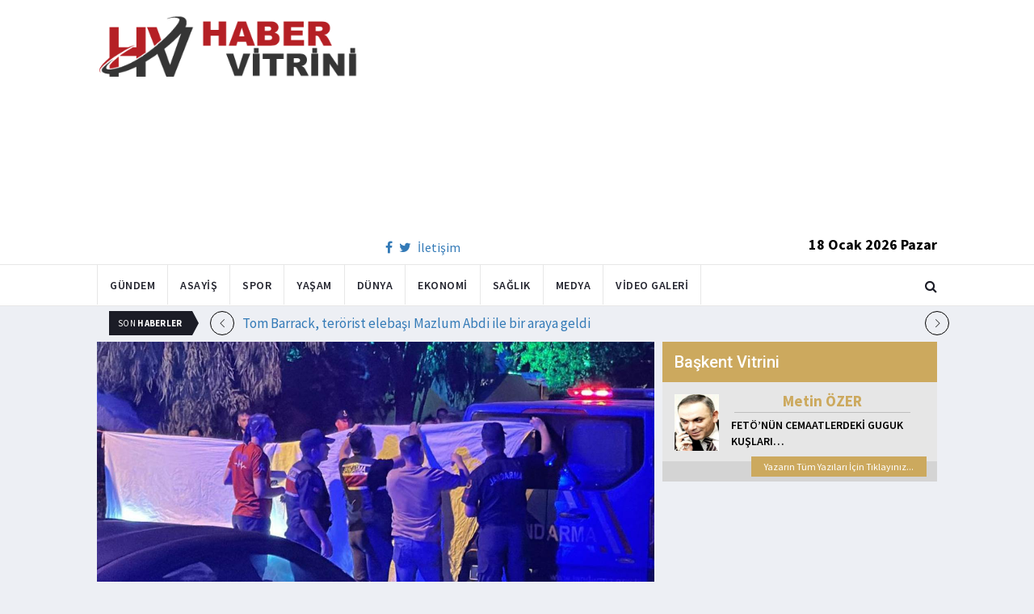

--- FILE ---
content_type: text/html; charset=utf-8
request_url: https://www.habervitrini.com/bodrumda-silahli-catismabir-olu-2-yarali/1101786
body_size: 11132
content:
<!DOCTYPE html>
<html lang="tr">
<head>
    <meta charset="utf-8">
    <meta http-equiv="X-UA-Compatible" content="IE=edge">
    <meta name="viewport" content="width=device-width, initial-scale=1">
    <!-- The above 3 meta tags *must* come first in the head; any other head content must come *after* these tags -->
    <title>Habervitrini.com | Bodrum da silahlı çatışma..Bir ölü 2 yaralı</title>
    <meta property="fb:pages" content="177567505669003" />
    <meta name="description" content="Göltürkbükü Mahallesi nde bulunan bir otele kimliği belirsiz kişilerce silahla ateş açıldı." />
    <meta name="google-site-verification" content="cQ7sGhZ-qF8FYxLz0zm9JekSwcgQyka6ASWwiddA9m8" />
    <!-- Favicon and touch icons -->
    <link rel="shortcut icon" href="/assets/images/ico/favicon.png" type="image/x-icon">
    <link rel="apple-touch-icon" type="image/x-icon" href="/assets/images/ico/apple-touch-icon-57-precomposed.png">
    <link rel="apple-touch-icon" type="image/x-icon" sizes="72x72" href="/assets/images/ico/apple-touch-icon-72-precomposed.png">
    <link rel="apple-touch-icon" type="image/x-icon" sizes="114x114" href="assets/images/ico/apple-touch-icon-114-precomposed.png">
    <link rel="apple-touch-icon" type="image/x-icon" sizes="144x144" href="/assets/images/ico/apple-touch-icon-144-precomposed.png">

    <link href="https://fonts.googleapis.com/css?family=Roboto:100,100i,300,300i,400,400i,500,500i,700,700i,900,900i" rel="stylesheet" type="text/css" />
    <link href="https://fonts.googleapis.com/css?family=Source+Sans+Pro:200,200i,300,300i,400,400i,600,600i,700,700i,900,900i" rel="stylesheet" type="text/css" />
    <link href="https://fonts.googleapis.com/css?family=Cormorant+Garamond:300,300i,400,400i,500,500i,600,600i,700,700i" rel="stylesheet" type="text/css" />

    <!-- jquery ui css -->
    <link href="/assets/css/jquery-ui.min.css" rel="stylesheet" type="text/css" />
    <!-- Bootstrap -->
    <link href="/assets/css/bootstrap.min.css" rel="stylesheet" type="text/css" />
    <!--Animate css-->
    <link href="/assets/css/animate.min.css" rel="stylesheet" type="text/css" />
    <!-- Navigation css-->
    <link href="/assets/bootsnav/css/bootsnav.css" rel="stylesheet" type="text/css" />
    <!-- youtube css -->
    <link href="/assets/css/RYPP.css" rel="stylesheet" type="text/css" />
    <!-- font awesome -->
    <link href="/assets/font-awesome/css/font-awesome.min.css" rel="stylesheet" type="text/css" />
    <!-- themify-icons -->
    <link href="/assets/themify-icons/themify-icons.css" rel="stylesheet" type="text/css" />
    <!-- weather-icons -->
    <link href="/assets/weather-icons/css/weather-icons.min.css" rel="stylesheet" type="text/css" />
    <!-- flat icon -->
    <link href="/assets/css/flaticon.css" rel="stylesheet" type="text/css" />
    <!-- Important Owl stylesheet -->
    <link href="/assets/owl-carousel/owl.carousel.css" rel="stylesheet" type="text/css" />
    <!-- Default Theme -->
    <link href="/assets/owl-carousel/owl.theme.css" rel="stylesheet" type="text/css" />
    <!-- owl transitions -->
    <link href="/assets/owl-carousel/owl.transitions.css" rel="stylesheet" type="text/css" />
    <!-- style css -->
    <link href="/assets/css/style.css" rel="stylesheet" type="text/css" />
    
    
    <style>
        .img-100 {
            width: 100% !important;
        }
    </style>



    <script type='text/javascript' src='//platform-api.sharethis.com/js/sharethis.js#property=5c726029b073260011b18598&product=inline-share-buttons' async='async'></script>
    <script async src="//pagead2.googlesyndication.com/pagead/js/adsbygoogle.js"></script>

    <script>
        (function (i, s, o, g, r, a, m) {
            i['GoogleAnalyticsObject'] = r;
            i[r] = i[r] || function () {
                (i[r].q = i[r].q || []).push(arguments);
            }, i[r].l = 1 * new Date();
            a = s.createElement(o),
                m = s.getElementsByTagName(o)[0];
            a.async = 1;
            a.src = g;
            m.parentNode.insertBefore(a, m);
        })(window, document, 'script', 'https://www.google-analytics.com/analytics.js', 'ga');

        ga('create', 'UA-4769778-1', 'auto');
        ga('send', 'pageview');
    </script>

    
    
    <meta property="og:site_name" content="http://www.habervitrini.com">
    <meta property="og:url" content="http://www.habervitrini.com/bodrumda-silahli-catismabir-olu-2-yarali/1101786" />
    <meta property="og:title" content="Bodrum'da silahlı çatışma..Bir ölü 2 yaralı" />
    <meta property="og:description" content="Göltürkbükü Mahallesi'nde bulunan bir otele kimliği belirsiz kişilerce silahla ateş açıldı." />
    <meta property="og:image" content="https://img.habervitrini.com/Haber/_AnaManset/d4724fad-1ecd-49d0-9294-0c2d490b37ef.jpg" />

    <meta name="twitter:site" content="http://www.habervitrini.com">
    <meta name="twitter:card" content="summary">
    <meta name="twitter:creator" content="Habervitrini">
    <meta name="twitter:title" content="Bodrum'da silahlı çatışma..Bir ölü 2 yaralı">
    <meta name="twitter:description" content="Göltürkbükü Mahallesi'nde bulunan bir otele kimliği belirsiz kişilerce silahla ateş açıldı.">
    <meta name="twitter:image:src" content="https://img.habervitrini.com/Haber/_AnaManset/d4724fad-1ecd-49d0-9294-0c2d490b37ef.jpg">



</head>
<body>

<!-- PAGE LOADER -->
<!-- *** START PAGE HEADER SECTION *** -->


<header>
    <!-- START MIDDLE SECTION -->
    <div class="header-mid hidden-xs">
        <div class="container">
            <div class="row">
                <div class="col-sm-4">
                    <div class="logo">
                        <a href="/">
                            <img src="/assets/images/logo-tam.png" class="img-responsive" alt="Habervitrini"
                                 style="height: 82px; width: 100%;" />
                        </a>
                    </div>
                </div>
                <div class="col-sm-8">
                            <script async src="https://pagead2.googlesyndication.com/pagead/js/adsbygoogle.js"></script>
                            <!-- UstHeader -->
                            <ins class="adsbygoogle"
                                 style="display:block"
                                 data-ad-client="ca-pub-4801776783380147"
                                 data-ad-slot="6987205594"
                                 data-ad-format="auto"
                                 data-full-width-responsive="true"></ins>
                            <script>
                                (adsbygoogle = window.adsbygoogle || []).push({});
                            </script>
                    <div class="header-social-contact">
                        <a href="https://tr-tr.facebook.com/habervitrini/"><i class="fa fa-facebook"></i></a>
                        <a href="https://twitter.com/habervitrini"><i class="fa fa-twitter"></i></a>
                        <a href="#">İletişim</a>
                    </div>
                    <span class="header-date">
                        18 Ocak 2026 Pazar
                    </span>
                </div>
            </div>
        </div>
    </div>
    <!-- END OF /. MIDDLE SECTION -->
    <!-- START NAVIGATION -->
    <nav class="navbar navbar-default navbar-sticky navbar-mobile bootsnav">
        <!-- Start Top Search -->
        <div class="top-search">
            <div class="container">
                <div class="input-group">
                    <span class="input-group-addon"><i class="fa fa-search"></i></span>
                    <input type="text" class="form-control" placeholder="Arama...">
                    <span class="input-group-addon close-search"><i class="fa fa-times"></i></span>
                </div>
            </div>
        </div>
        <!-- End Top Search -->
        <div class="container">
            <!-- Start Atribute Navigation -->
            <div class="attr-nav">
                <ul>
                    <li class="search"><a href="#"><i class="fa fa-search"></i></a></li>
                </ul>
            </div>
            <!-- End Atribute Navigation -->
            <!-- Start Header Navigation -->
            <div class="navbar-header">
                <button type="button" class="navbar-toggle" data-toggle="collapse" data-target="#navbar-menu">
                    <i class="fa fa-bars"></i>
                </button>
                <a class="navbar-brand hidden-sm hidden-md hidden-lg" href="/"><img src="/assets/images/logo-tam.png" class="logo" alt=""></a>
            </div>
            <!-- End Header Navigation -->
            <!-- Collect the nav links, forms, and other content for toggling -->
            <div class="collapse navbar-collapse" id="navbar-menu">
                <ul class="nav navbar-nav navbar-left" data-in="" data-out="">
                    <li class="">
                        <a href="/gundem">Gündem</a>
                    </li>
                    <li class="">
                        <a href="/asayis">Asayiş</a>
                    </li>
                    <li class="">
                        <a href="/spor">Spor</a>
                    </li>
                    <li class="">
                        <a href="/yasam">Yaşam</a>
                    </li>
                    <li class="">
                        <a href="/dunya">Dünya</a>
                    </li>
                    <li class="">
                        <a href="/ekonomi">Ekonomi</a>
                    </li>
                    <li class="">
                        <a href="/saglik">Sağlık</a>
                    </li>
                    <li class="">
                        <a href="/medya">Medya</a>
                    </li>
                    <li class="">
                        <a href="/videogaleri">Video Galeri</a>
                    </li>
                </ul>
            </div><!-- /.navbar-collapse -->
        </div>
    </nav>
    <!-- END OF/. NAVIGATION -->
</header>
<!-- *** END OF /. PAGE HEADER SECTION *** -->



<div class="container" id="ads-full">

    




</div>




    <style>



        .haber-galeri {
            width: 308px;
            height: 288px;
            margin: 0 auto;
            margin-top: 20px;
        }


            .haber-galeri h6 {
                font-size: 22pt;
                text-align: center;
                color: GrayText;
                padding: 5px 0px;
                color: #af1d1d;
            }

            .haber-galeri span {
                text-align: right;
                float: right;
                color: #7f7f7f;
            }

                .haber-galeri span strong {
                    color: #af1d1d;
                }

        .galeri-prew-container {
            width: 308px;
            height: 210px;
            margin: 0 auto;
        }

            .galeri-prew-container img {
                float: left;
                margin: 2px 2px !important;
                padding: 0 !important;
                border: 5px solid #989898 !important;
                border-radius: 5px;
            }


        /* google news butonu */
        .google-news {
            display: inline-block;
            vertical-align: top
        }

            .google-news a {
                display: block;
                color: #fff;
                width: 94px;
                height: 34px;
                border: 1px solid #e3e3e3;
                border-radius: 3px;
                background: url('/assets/images/Google_News_icon.svg') no-repeat center center;
                background-size: 30%;
                background-position: left;
                text-align: right;
                line-height: 24px;
                color: black;
                font-weight: bold;
                padding: 5px;
                padding-right: 5px;
                padding-right: 10px;
                margin-top: 5px;
            }

        .soft-post-article {
            height: auto;
            overflow: hidden
        }
    </style>


    <div class="container">

        <!-- START NEWSTRICKER -->
<div class="container">
    <div class="newstricker_inner">
        <div class="trending">Son <strong>Haberler</strong></div>
        <div id="NewsTicker" class="owl-carousel owl-theme">
                <div class="item">
                    <a href="/tom-barrack-terorist-elebasi-mazlum-abdi-ile-bir-araya-geldi/1156333" title="Tom Barrack, terörist elebaşı Mazlum Abdi ile bir araya geldi">Tom Barrack, terörist elebaşı Mazlum Abdi ile bir araya geldi</a>
                </div>
                <div class="item">
                    <a href="/vedat-muriqi-hat-trick-yapti-fenerbahceye-transferi-zorlasti/1156331" title="Vedat Muriqi hat-trick yaptı, Fenerbahçe'ye transferi zorlaştı!">Vedat Muriqi hat-trick yaptı, Fenerbahçe'ye transferi zorlaştı!</a>
                </div>
                <div class="item">
                    <a href="/suriye-ordusu-tabka-ya-girdi/1156332" title="Suriye Ordusu Tabka ya girdi..">Suriye Ordusu Tabka ya girdi..</a>
                </div>
                <div class="item">
                    <a href="/ispanya-ardayi-konusuyor-onun-gibisi-yok/1156342" title="İspanya Arda'yı konuşuyor.. Onun gibisi yok">İspanya Arda'yı konuşuyor.. Onun gibisi yok</a>
                </div>
                <div class="item">
                    <a href="/trump-abdnin-gronland-planina-karsi-cikan-ulkelere-ek-vergi-getirdi/1156325" title="Trump, ABD'nin Grönland planına karşı çıkan ülkelere ek vergi getirdi">Trump, ABD'nin Grönland planına karşı çıkan ülkelere ek vergi getirdi</a>
                </div>
                <div class="item">
                    <a href="/marmara-depremi-icin-dikkat-ceken-analiz/1156329" title="Marmara depremi için dikkat çeken analiz">Marmara depremi için dikkat çeken analiz</a>
                </div>
                <div class="item">
                    <a href="/atlas-caglayan-in-yakinlari-isyan-etti-caniler-omur-boyu-ceza-alsin/1156330" title="Atlas Çağlayan’ın yakınları isyan etti: Caniler ömür boyu ceza alsın">Atlas Çağlayan’ın yakınları isyan etti: Caniler ömür boyu ceza alsın</a>
                </div>
                <div class="item">
                    <a href="/bakan-bolat-enflasyonda-ocak-subat-hedefini-acikladi/1156328" title="Bakan Bolat enflasyonda ocak-şubat hedefini açıkladı">Bakan Bolat enflasyonda ocak-şubat hedefini açıkladı</a>
                </div>
                <div class="item">
                    <a href="/basaksehir-fatih-karagumruku-maglup-etti/1156327" title="Başakşehir, Fatih Karagümrük'ü mağlup etti!">Başakşehir, Fatih Karagümrük'ü mağlup etti!</a>
                </div>
                <div class="item">
                    <a href="/okan-buruktan-fenerbahce-itirafi-yakismadi/1156326" title="Okan Buruk'tan Fenerbahçe itirafı: Yakışmadı">Okan Buruk'tan Fenerbahçe itirafı: Yakışmadı</a>
                </div>
        </div>
    </div>
</div>
<!--  END OF /. NEWSTRICKER -->
        <div class="row row-m">
            <div class="col-sm-8 col-p  main-content">
                <div class="theiaStickySidebar">
                    <div class="post_details_inner">
                        <div class="post_details_block news-detail-block">
                            <figure class="social-icon">
                                <img src="https://img.habervitrini.com/Haber/_AnaManset/d4724fad-1ecd-49d0-9294-0c2d490b37ef.jpg" class="img-responsive" alt="" />
                            </figure>
                            <div class="news-detail-category-bar category-background-blue">
                                <div class="homepage-button">
                                    <a href="/" title="Ana Sayfaya Dön">< Ana Sayfa</a>
                                </div>
                                <span>Asayiş</span>
                                <ul class="authar-info datetime">
                                    <li>28.8.2023 11:58</li>
                                </ul>
                                <div class="clearfix"></div>
                            </div>
                            




<div class="social-icon-container">
    <div class="sharethis-inline-share-buttons"></div>
    <div class="google-news">
        <a href="https://news.google.com/publications/CAAqBwgKMPK6nAsw_sS0Aw" target="_blank" 
        rel="nofollow noopener" title="Abone Ol">Abone Ol</a>
    </div>
</div>

                            <h2>Bodrum'da silahlı çatışma..Bir ölü 2 yaralı</h2>


                            <ins class="adsbygoogle"
                             style="display:block; text-align:center;"
                             data-ad-layout="in-article"
                             data-ad-format="fluid"
                             data-ad-client="ca-pub-4801776783380147"
                             data-ad-slot="4022663772"></ins>
                            <script>
                                (adsbygoogle = window.adsbygoogle || []).push({});
                            </script>
                        <p>Bodrum'da silahlı çatışma! Ölü ve yaralılar var…<br>Bodrum'da bir otele araçla bölgeye gelen 3 kişi, oteldekilere ateş açtı. Oteldekilerin de karşılık vermesiyle çatışma çıktı. Olayda 1 kişi ölürken, 2 kişi de yaralandı.</p><p>Muğla'nın Bodrum ilçesinde bir otele silahlı saldırı düzenlendi. Oteldekilerin karşılık vermesiyle çıkan çatışmada 1 kişi öldü, 2 kişi yaralandı.</p><p>Göltürkbükü Mahallesi'nde bulunan bir otele kimliği belirsiz kişilerce silahla ateş açıldı.</p><p>Oteldekilerin karşılık vermesi üzerine çıkan çatışmada ilk belirlemelere göre 2 kişi öldü, bir kişi yaralandı.</p><p>112 Acil Çağrı Merkezine haber verilmesi üzerine bölgeye çok sayıda ambulans ve jandarma ekibi sevk edildi.</p><p>Jandarma ekipleri bölgeye giriş ve çıkışları kapatarak güvenlik önlemi aldı.</p>
                        Güncellenme Tarihi : 28.8.2023 12:00
                    </div>
                    <!-- Post footer -->
                    <div class="post-footer">
                            <div class="previous-news">
                                <a href="/bu-ozguven-nereden-geliyor-emniyet-mudurunu-ara-bu-polislerin-hepsini-alsinlar/1101782" title="Bu özgüven nereden geliyor? Emniyet müdürünü ara bu polislerin hepsini alsınlar.."> < Önceki Haber</a>
                            </div>
                            <div class="next-news">
                                <a href="/yasemin-in-sir-olumu-cesedi-apartman-boslugunda-bulundu/1101793" title="Yasemin’in sır ölümü! Cesedi apartman boşluğunda bulundu">Sonraki Haber ></a>
                            </div>

                        <div class="clearfix"></div>
                    </div>
                </div>
                <!-- Yeni Hv Reklam 3 -->
                <ins class="adsbygoogle"
                     style="display:block"
                     data-ad-client="ca-pub-4801776783380147"
                     data-ad-slot="3251727338"
                     data-ad-format="auto"
                     data-full-width-responsive="true"></ins>
                <script>
                    (adsbygoogle = window.adsbygoogle || []).push({});
                </script>

                <div class="post-inner post-inner-2" style="background: white;">
                    <!--post header-->
                    <div class="post-head">
                        <h4 class="title" style="color: black; line-height: 46px; margin-left: 10px;">
                            <strong>İLGİLİ HABERLER</strong>
                        </h4>
                    </div>
                    <!-- post body -->
                    <div class="post-body category-background-blue">
                        <div id="post-slider-2" class="owl-carousel owl-theme">

                            <!-- item one -->
                            <div class="item">
                                <div class="news-grid-2">
                                    <div class="row row-margin">
                                                <div class=" col-sm-6 col-md-6 col-padding">
                                                    <div class="grid-item">
                                                        <div class="grid-item-img">
                                                            <a href="/atlas-caglayan-in-yakinlari-isyan-etti-caniler-omur-boyu-ceza-alsin/1156330">
                                                                <img src="https://img.habervitrini.com/Haber/_HaberOrnek/aac25ba2-f164-4919-b721-adef02293244.jpg" class="img-responsive" alt="" width="322" height="161" style="width: 322px; height: 161px; border: 5px solid white;">
                                                            </a>
                                                        </div>
                                                        <h5 style="min-height: 40px; color: white;">
                                                            <a href="/atlas-caglayan-in-yakinlari-isyan-etti-caniler-omur-boyu-ceza-alsin/1156330" class="title" style="color: white;">Atlas Çağlayan’ın yakınları isyan etti: Caniler ömür boyu ceza alsın</a>
                                                        </h5>
                                                        <ul class="authar-info">
                                                            <li>17.1.2026 20:56</li>
                                                        </ul>
                                                    </div>
                                                </div>
                                                <div class=" col-sm-6 col-md-6 col-padding">
                                                    <div class="grid-item">
                                                        <div class="grid-item-img">
                                                            <a href="/atlas-caglayanin-ailesine-tehdit-mesajla-tehdit-edenlere-sorusturma/1156313">
                                                                <img src="https://img.habervitrini.com/Haber/_HaberOrnek/7e951f23-a34c-4564-8b60-c32dd0adbb27.jpg" class="img-responsive" alt="" width="322" height="161" style="width: 322px; height: 161px; border: 5px solid white;">
                                                            </a>
                                                        </div>
                                                        <h5 style="min-height: 40px; color: white;">
                                                            <a href="/atlas-caglayanin-ailesine-tehdit-mesajla-tehdit-edenlere-sorusturma/1156313" class="title" style="color: white;">Atlas Çağlayan'ın ailesine tehdit mesajla tehdit edenlere soruşturma!</a>
                                                        </h5>
                                                        <ul class="authar-info">
                                                            <li>17.1.2026 20:00</li>
                                                        </ul>
                                                    </div>
                                                </div>
                                                <div class="hidden-xs col-sm-6 col-md-6 col-padding">
                                                    <div class="grid-item">
                                                        <div class="grid-item-img">
                                                            <a href="/antalya-da-dehset-once-oldurmus-sonra-koltuga-koyup-yakmis/1156320">
                                                                <img src="https://img.habervitrini.com/Haber/_HaberOrnek/b9ed3aa4-2e55-4e54-a139-2d538221bbc8.jpg" class="img-responsive" alt="" width="322" height="161" style="width: 322px; height: 161px; border: 5px solid white;">
                                                            </a>
                                                        </div>
                                                        <h5 style="min-height: 40px; color: white;">
                                                            <a href="/antalya-da-dehset-once-oldurmus-sonra-koltuga-koyup-yakmis/1156320" class="title" style="color: white;">Antalya’da dehşet! Önce öldürmüş, sonra koltuğa koyup yakmış!</a>
                                                        </h5>
                                                        <ul class="authar-info">
                                                            <li>17.1.2026 18:48</li>
                                                        </ul>
                                                    </div>
                                                </div>
                                                <div class=" col-sm-6 col-md-6 col-padding">
                                                    <div class="grid-item">
                                                        <div class="grid-item-img">
                                                            <a href="/kirmizi-bultenle-aranan-17-kisi-yakalandi/1156309">
                                                                <img src="https://img.habervitrini.com/Haber/_HaberOrnek/1ca20b52-1b1e-4408-bc07-63dd9f6a031b.jpg" class="img-responsive" alt="" width="322" height="161" style="width: 322px; height: 161px; border: 5px solid white;">
                                                            </a>
                                                        </div>
                                                        <h5 style="min-height: 40px; color: white;">
                                                            <a href="/kirmizi-bultenle-aranan-17-kisi-yakalandi/1156309" class="title" style="color: white;">Kırmızı bültenle aranan 17 kişi yakalandı</a>
                                                        </h5>
                                                        <ul class="authar-info">
                                                            <li>17.1.2026 14:59</li>
                                                        </ul>
                                                    </div>
                                                </div>
                                                <div class=" col-sm-6 col-md-6 col-padding">
                                                    <div class="grid-item">
                                                        <div class="grid-item-img">
                                                            <a href="/atlas-caglayan-i-olduren-katilin-ifadesi-kan-dondurdu/1156305">
                                                                <img src="https://img.habervitrini.com/Haber/_HaberOrnek/69776e91-3efa-44b2-8583-c2b732926598.jpg" class="img-responsive" alt="" width="322" height="161" style="width: 322px; height: 161px; border: 5px solid white;">
                                                            </a>
                                                        </div>
                                                        <h5 style="min-height: 40px; color: white;">
                                                            <a href="/atlas-caglayan-i-olduren-katilin-ifadesi-kan-dondurdu/1156305" class="title" style="color: white;">Atlas Çağlayan’ı öldüren katilin ifadesi kan dondurdu</a>
                                                        </h5>
                                                        <ul class="authar-info">
                                                            <li>17.1.2026 14:52</li>
                                                        </ul>
                                                    </div>
                                                </div>
                                                <div class="hidden-xs col-sm-6 col-md-6 col-padding">
                                                    <div class="grid-item">
                                                        <div class="grid-item-img">
                                                            <a href="/16-yasindaki-atlas-caglayan-i-olduren-katilin-tuyler-urperten-paylasimlari-ortaya-cikti/1156294">
                                                                <img src="https://img.habervitrini.com/Haber/_HaberOrnek/a4697e8c-0ad7-4672-b3dd-1016059a16dc.jpg" class="img-responsive" alt="" width="322" height="161" style="width: 322px; height: 161px; border: 5px solid white;">
                                                            </a>
                                                        </div>
                                                        <h5 style="min-height: 40px; color: white;">
                                                            <a href="/16-yasindaki-atlas-caglayan-i-olduren-katilin-tuyler-urperten-paylasimlari-ortaya-cikti/1156294" class="title" style="color: white;">16 yaşındaki Atlas Çağlayan’ı öldüren katilin tüyler ürperten paylaşımları ortaya çık...</a>
                                                        </h5>
                                                        <ul class="authar-info">
                                                            <li>17.1.2026 11:10</li>
                                                        </ul>
                                                    </div>
                                                </div>

                                    </div>
                                </div>
                            </div>
                            <!-- item two -->
                            <div class="item">
                                <div class="news-grid-2">
                                    <div class="row row-margin">

                                                <div class=" col-sm-6 col-md-6 col-padding">
                                                    <div class="grid-item">
                                                        <div class="grid-item-img">
                                                            <a href="/karne-tartismasi-intiharla-bitti/1156284">
                                                                <img src="https://img.habervitrini.com/Haber/_HaberOrnek/9d8099c1-5fee-4270-8ae0-64ecd2b2025e.jpg" class="img-responsive" alt="" width="322" height="161" style="width: 322px; height: 161px; border: 5px solid white;">
                                                            </a>
                                                        </div>
                                                        <h5 style="min-height: 40px;">
                                                            <a href="/karne-tartismasi-intiharla-bitti/1156284" class="title" style="color: white;">Karne tartışması intiharla bitti</a>
                                                        </h5>
                                                        <ul class="authar-info">
                                                            <li>17.1.2026 09:43</li>
                                                        </ul>
                                                    </div>
                                                </div>
                                                <div class=" col-sm-6 col-md-6 col-padding">
                                                    <div class="grid-item">
                                                        <div class="grid-item-img">
                                                            <a href="/savci-edanur-davasinda-saniklar-icin-altisar-yila-kadar-hapis-talep-etti/1156279">
                                                                <img src="https://img.habervitrini.com/Haber/_HaberOrnek/398b1281-8fbd-4847-b26a-9307abee63f5.jpg" class="img-responsive" alt="" width="322" height="161" style="width: 322px; height: 161px; border: 5px solid white;">
                                                            </a>
                                                        </div>
                                                        <h5 style="min-height: 40px;">
                                                            <a href="/savci-edanur-davasinda-saniklar-icin-altisar-yila-kadar-hapis-talep-etti/1156279" class="title" style="color: white;">Savcı, Edanur davasında sanıklar için altışar yıla kadar hapis talep etti</a>
                                                        </h5>
                                                        <ul class="authar-info">
                                                            <li>17.1.2026 09:32</li>
                                                        </ul>
                                                    </div>
                                                </div>
                                                <div class="hidden-xs col-sm-6 col-md-6 col-padding">
                                                    <div class="grid-item">
                                                        <div class="grid-item-img">
                                                            <a href="/bir-minguzzi-vakasi-daha-16-yasindaki-atlas-vahsice-olduruldu/1156261">
                                                                <img src="https://img.habervitrini.com/Haber/_HaberOrnek/90d9abae-f316-4ff2-a07e-05d3e7b7be68.jpg" class="img-responsive" alt="" width="322" height="161" style="width: 322px; height: 161px; border: 5px solid white;">
                                                            </a>
                                                        </div>
                                                        <h5 style="min-height: 40px;">
                                                            <a href="/bir-minguzzi-vakasi-daha-16-yasindaki-atlas-vahsice-olduruldu/1156261" class="title" style="color: white;">Bir Minguzzi vakası daha... 16 yaşındaki Atlas vahşice öldürüldü</a>
                                                        </h5>
                                                        <ul class="authar-info">
                                                            <li>16.1.2026 22:00</li>
                                                        </ul>
                                                    </div>
                                                </div>
                                                <div class=" col-sm-6 col-md-6 col-padding">
                                                    <div class="grid-item">
                                                        <div class="grid-item-img">
                                                            <a href="/oktay-kaynarca-ve-emel-muftuoglunun-test-sonuclari-cikti/1156256">
                                                                <img src="https://img.habervitrini.com/Haber/_HaberOrnek/7ba65eca-8ef1-4f7c-8373-3d4b4c395a96.jpg" class="img-responsive" alt="" width="322" height="161" style="width: 322px; height: 161px; border: 5px solid white;">
                                                            </a>
                                                        </div>
                                                        <h5 style="min-height: 40px;">
                                                            <a href="/oktay-kaynarca-ve-emel-muftuoglunun-test-sonuclari-cikti/1156256" class="title" style="color: white;">Oktay Kaynarca ve Emel Müftüoğlu'nun test sonuçları çıktı!</a>
                                                        </h5>
                                                        <ul class="authar-info">
                                                            <li>16.1.2026 21:00</li>
                                                        </ul>
                                                    </div>
                                                </div>
                                                <div class=" col-sm-6 col-md-6 col-padding">
                                                    <div class="grid-item">
                                                        <div class="grid-item-img">
                                                            <a href="/leyla-aydemir-davasinda-amca-yusuf-aydemir-tutuklandi/1156260">
                                                                <img src="https://img.habervitrini.com/Haber/_HaberOrnek/e7fc40bd-5174-4b16-97c2-4ef15817fb04.jpg" class="img-responsive" alt="" width="322" height="161" style="width: 322px; height: 161px; border: 5px solid white;">
                                                            </a>
                                                        </div>
                                                        <h5 style="min-height: 40px;">
                                                            <a href="/leyla-aydemir-davasinda-amca-yusuf-aydemir-tutuklandi/1156260" class="title" style="color: white;">Leyla Aydemir davasında amca Yusuf Aydemir tutuklandı!</a>
                                                        </h5>
                                                        <ul class="authar-info">
                                                            <li>16.1.2026 20:25</li>
                                                        </ul>
                                                    </div>
                                                </div>
                                                <div class="hidden-xs col-sm-6 col-md-6 col-padding">
                                                    <div class="grid-item">
                                                        <div class="grid-item-img">
                                                            <a href="/adana-da-esi-evi-terk-eden-sergen-altunbas-2-evladini-katletti/1156241">
                                                                <img src="https://img.habervitrini.com/Haber/_HaberOrnek/0ab11283-a3e9-49e8-8cde-53d0c1981113.jpg" class="img-responsive" alt="" width="322" height="161" style="width: 322px; height: 161px; border: 5px solid white;">
                                                            </a>
                                                        </div>
                                                        <h5 style="min-height: 40px;">
                                                            <a href="/adana-da-esi-evi-terk-eden-sergen-altunbas-2-evladini-katletti/1156241" class="title" style="color: white;">Adana’da eşi evi terk eden Sergen Altunbaş 2 evladını katletti</a>
                                                        </h5>
                                                        <ul class="authar-info">
                                                            <li>16.1.2026 12:14</li>
                                                        </ul>
                                                    </div>
                                                </div>

                                    </div>
                                </div>
                            </div>
                        </div>
                    </div>
                </div>


            </div>
        </div>

        <div class="col-sm-4 col-p rightSidebar">

            


<div class="capital-showcase-wrap">
    <div class="capital-showcase-header">
        <h4>Başkent Vitrini</h4>
    </div>
    <div class="capital-showcase-content">
        <div class="showcase-image-container">
            <img src="https://img.habervitrini.com/Yazar/dw432ibumetin_ozer.jpg" />
        </div>
        <div class="showcase-detail-container">
            <span class="showcase-author-name">Metin ÖZER</span>
            <a href="/yazarlar/metin-ozer/feto’nun-cemaatlerdeki-guguk-kuslari…">
                <span class="showcase-text-title">FETÖ’NÜN CEMAATLERDEKİ GUGUK KUŞLARI…</span>
            </a>
        </div>
        <div class="clearfix"></div>
    </div>
    <div class="capital-showcase-footer">
        <a href="/yazarlar/metin-ozer">Yazarın Tüm Yazıları İçin Tıklayınız...</a>
        <div class="clearfix"></div>
    </div>
</div>


            <!-- Yeni Hv Reklam 5 -->
            <ins class="adsbygoogle"
                 style="display:block"
                 data-ad-client="ca-pub-4801776783380147"
                 data-ad-slot="3667440554"
                 data-ad-format="auto"
                 data-full-width-responsive="true"></ins>

            
<div class="side-news-wrap">
        <div class="side-news-container">
            <a href="/terorist-abdinin-imdadina-mesut-barzani-yetisti/1156343" title="Terörist Abdi'nin imdadına Mesut Barzani yetişti..">
                <img class="lazy" src="/assets/images/lazyImg.jpg" data-original="https://img.habervitrini.com/Haber/_HaberOrnek/da50bef9-4568-4301-9887-cf39a7d9a163.jpg" style=" height: 176px;" />
            </a>
        </div>
        <div class="side-news-container">
            <a href="/suriye-ordusu-pkknin-elindeki-3-petrol-sahasini-kurtardi/1156335" title="Suriye Ordusu PKK'nın elindeki 3 petrol sahasını kurtardı">
                <img class="lazy" src="/assets/images/lazyImg.jpg" data-original="https://img.habervitrini.com/Haber/_HaberOrnek/7c8a81b2-b576-48f4-9c46-7c6bfb88a1c3.jpg" style=" height: 176px;" />
            </a>
        </div>
        <div class="side-news-container">
            <a href="/gazzede-kurulan-yeni-yonetimin-lideri-ali-saas-hakkinda-bilinmesi-gerekenler/1156341" title="Gazze'de kurulan yeni yönetimin lideri Ali Şaas hakkında bilinmesi gerekenler">
                <img class="lazy" src="/assets/images/lazyImg.jpg" data-original="https://img.habervitrini.com/Haber/_HaberOrnek/1ca3815f-83a1-4e6e-8966-420232320091.jpg" style=" height: 176px;" />
            </a>
        </div>
        <div class="side-news-container">
            <a href="/cocuklari-miras-icin-birbirine-girmisti-ankarali-turgut-borclu-cikti/1156340" title="Çocukları miras için birbirine girmişti.. Ankaralı Turgut borçlu çıktı">
                <img class="lazy" src="/assets/images/lazyImg.jpg" data-original="https://img.habervitrini.com/Haber/_HaberOrnek/c605c72c-a295-4bbb-983c-fea8ddce302b.jpg" style=" height: 176px;" />
            </a>
        </div>
        <div class="side-news-container">
            <a href="/imamoglunun-ekibinin-fuhus-ucaginin-faturasi-belli-oldu/1156339" title="İmamoğlu'nun ekibinin fuhuş uçağının faturası belli oldu">
                <img class="lazy" src="/assets/images/lazyImg.jpg" data-original="https://img.habervitrini.com/Haber/_HaberOrnek/899b006f-1204-4792-80d5-c99cc599858d.jpg" style=" height: 176px;" />
            </a>
        </div>
</div>
            

<div class="tabs-wrapper">
    <ul class="nav nav-tabs" role="tablist">
        <li role="presentation" class="active"><a href="#home" aria-controls="home" role="tab" data-toggle="tab">Çok Okunanlar</a></li>
    </ul>
    <!-- Tab panels one -->
    <div class="tab-content">
        <div role="tabpanel" class="tab-pane fade in active" id="home">

            <dir4dv class="most-viewed">
                <ul id="most-today" class="content tabs-content">
                            <li>
                                <span class="count">01</span>
                                <span class="text">
                                    <a href="/meteoroloji-den-22-il-icin-pes-pese-kar-uyarisi/1156348" title="Meteoroloji’den 22 il için peş peşe kar uyarısı!">Meteoroloji’den 22 il için peş peşe kar uyarısı!</a>
                                </span>
                            </li>
                            <li>
                                <span class="count">02</span>
                                <span class="text">
                                    <a href="/233-olumde-urkutucu-detay-kuryelerin-olum-sebebi-hiz-baskisi/1156345" title="233 ölümde ürkütücü detay! Kuryelerin ölüm sebebi: Hız baskısı">233 ölümde ürkütücü detay! Kuryelerin ölüm sebebi: Hız baskısı</a>
                                </span>
                            </li>
                            <li>
                                <span class="count">03</span>
                                <span class="text">
                                    <a href="/trumpin-iraktan-parasini-istedigi-ayn-el-esedden-abd-tamamen-cekildi/1156353" title="Trump'ın Irak'tan parasını istediği Ayn el-Esed'den ABD tamamen çekildi">Trump'ın Irak'tan parasını istediği Ayn el-Esed'den ABD tamamen çekildi</a>
                                </span>
                            </li>
                            <li>
                                <span class="count">04</span>
                                <span class="text">
                                    <a href="/insana-baypas-uzman-yapay-zeka-geliyor/1156352" title="İnsana baypas! Uzman yapay zeka geliyor!">İnsana baypas! Uzman yapay zeka geliyor!</a>
                                </span>
                            </li>
                            <li>
                                <span class="count">05</span>
                                <span class="text">
                                    <a href="/2b-arazileri-yeniden-satisa-cikiyor-102-bin-vatandasa-tapu-firsati/1156351" title="2B arazileri yeniden satışa çıkıyor! 102 bin vatandaşa tapu fırsatı! ">2B arazileri yeniden satışa çıkıyor! 102 bin vatandaşa tapu fırsatı! </a>
                                </span>
                            </li>
                            <li>
                                <span class="count">06</span>
                                <span class="text">
                                    <a href="/prim-odeyen-yararlanacak-yaslilik-sigortasi-geliyor/1156350" title="Prim ödeyen yararlanacak: Yaşlılık sigortası geliyor">Prim ödeyen yararlanacak: Yaşlılık sigortası geliyor</a>
                                </span>
                            </li>
                            <li>
                                <span class="count">07</span>
                                <span class="text">
                                    <a href="/kante-icin-savas-var-fenerbahce-bastiriyor-al-ittihad-vermiyor/1156349" title="Kante için savaş var! Fenerbahçe bastırıyor, Al İttihad vermiyor">Kante için savaş var! Fenerbahçe bastırıyor, Al İttihad vermiyor</a>
                                </span>
                            </li>
                            <li>
                                <span class="count">08</span>
                                <span class="text">
                                    <a href="/suriyeli-komutan-konustu-kamisli-ya-kadar-yolumuz-var/1156346" title="Suriyeli komutan konuştu: Kamışlı’ya kadar yolumuz var">Suriyeli komutan konuştu: Kamışlı’ya kadar yolumuz var</a>
                                </span>
                            </li>
                            <li>
                                <span class="count">09</span>
                                <span class="text">
                                    <a href="/bakan-kurum-aidat-artislari-enflasyon-oranini-asamayacak/1156344" title="Bakan Kurum: Aidat artışları enflasyon oranını aşamayacak">Bakan Kurum: Aidat artışları enflasyon oranını aşamayacak</a>
                                </span>
                            </li>
                            <li>
                                <span class="count">10</span>
                                <span class="text">
                                    <a href="/konut-fiyatlarinda-yukselis-basladi-konut-yatirimi-yeniden-parliyor/1156347" title="Konut fiyatlarında yükseliş başladı: Konut yatırımı yeniden parlıyor">Konut fiyatlarında yükseliş başladı: Konut yatırımı yeniden parlıyor</a>
                                </span>
                            </li>


                </ul>
            </dir4dv>
        </div>
        <!-- Tab panels two -->
    </div>
</div>

            
<div class="side-news-wrap">
        <div class="side-news-container">
            <a href="/suriye-ordusu-tabka-ya-girdi/1156332" title="Suriye Ordusu Tabka ya girdi..">
                <img class="lazy" src="/assets/images/lazyImg.jpg" data-original="https://img.habervitrini.com/Haber/_HaberOrnek/bcf25b6b-e00b-4681-896b-b9a893350323.jpg" style=" height: 176px;" />
            </a>
        </div>
        <div class="side-news-container">
            <a href="/ispanya-ardayi-konusuyor-onun-gibisi-yok/1156342" title="İspanya Arda'yı konuşuyor.. Onun gibisi yok">
                <img class="lazy" src="/assets/images/lazyImg.jpg" data-original="https://img.habervitrini.com/Haber/_HaberOrnek/b788e196-4826-4f7c-981a-59b962ffd33f.jpg" style=" height: 176px;" />
            </a>
        </div>
        <div class="side-news-container">
            <a href="/suriye-ordusu-rakkaya-ilerliyor/1156310" title="Suriye Ordusu Rakka'ya ilerliyor">
                <img class="lazy" src="/assets/images/lazyImg.jpg" data-original="https://img.habervitrini.com/Haber/_HaberOrnek/bba2aa04-ae2a-4eac-8b6d-c2026016c7dd.jpg" style=" height: 176px;" />
            </a>
        </div>
        <div class="side-news-container">
            <a href="/erdogan-chpli-belediyeler-milleti-haraca-baglamis-rusvetsiz-selam-bile-almiyorlar/1156311" title="Erdoğan: CHP'li belediyeler milleti haraca bağlamış, rüşvetsiz selam bile almıyorlar">
                <img class="lazy" src="/assets/images/lazyImg.jpg" data-original="https://img.habervitrini.com/Haber/_HaberOrnek/121d6de2-652a-40b8-8844-3988081d1db5.jpg" style=" height: 176px;" />
            </a>
        </div>
        <div class="side-news-container">
            <a href="/trump-irana-tesekkur-ediyorum-buyuk-saygi-duydum/1156312" title="Trump : İran'a teşekkür ediyorum büyük saygı duydum">
                <img class="lazy" src="/assets/images/lazyImg.jpg" data-original="https://img.habervitrini.com/Haber/_HaberOrnek/09e23b9d-465b-42ec-ad97-3c9303e9631a.jpg" style=" height: 176px;" />
            </a>
        </div>
</div>
        </div>
    </div>
</div>




<!-- Admatic Scroll 300x250 Ad Code START -->
<ins data-publisher="adm-pub-142932709312" data-ad-type="Scroll" class="adm-ads-area" data-ad-network="101174525389" data-ad-sid="304" data-ad-width="300" data-ad-height="250"></ins>
<!-- Admatic Scroll 300x250 Ad Code END -->
<footer>
    <div class="container">
        <div class="row">
            <!-- START FOOTER BOX (About) -->
            <div class="col-sm-3 footer-box">
                <div class="about-inner">
                    <img src="/assets/images/logo-tam-beyaz.png" class="img-responsive" alt="" />
                    <p>
                        İntervizyon Prodüksiyon Organizasyon San.Tic.Ltd.Şti.
                    </p>
                    <ul>
                        <li><i class="ti-location-arrow"></i>Turan Güneş Bulvarı 36/12 <br />Çankaya / Ankara</li>
                        <li><i class="ti-mobile"></i>(0312) 443 06 51</li>
                        <li><i class="ti-email"></i><a href="/cdn-cgi/l/email-protection" class="__cf_email__" data-cfemail="2940474f466941484b4c5b5f405d5b404740074a4644">[email&#160;protected]</a></li>
                    </ul>
                </div>
            </div>
            <!--  END OF /. FOOTER BOX (About) -->
            <!-- START FOOTER BOX (Twitter feeds) -->
            <div class="col-sm-3 footer-box">
                <div class="twitter-inner">
                    <h3 class="wiget-title">Sosyal Medya</h3>
                    <ul class="margin-top-60">
                        <li>
                            <a href="https://twitter.com/habervitrini" target="_blank">
                                <span><i class="ti-twitter"></i>Twitter</span>
                            </a>
                        </li>
                        <li>
                            <a href="https://tr-tr.facebook.com/habervitrini/">
                                <span><i class="ti-facebook"></i>Facebook</span>
                            </a>
                        </li>
                    </ul>
                </div>
            </div>
            <!-- END OF /. FOOTER BOX (Twitter feeds) -->
            <!-- START FOOTER BOX (Category) -->
            <div class="col-sm-3 footer-box">
                <h3 class="wiget-title">Haber Kategorileri</h3>
                <ul class="menu-services">
                    <li><a href="/gundem">Gündem</a></li>
                    <li><a href="/asayis">Asayiş</a></li>
                    <li><a href="/spor">Spor</a></li>
                    <li><a href="/yasam">Yaşam</a></li>
                    <li><a href="/dunya">Dünya</a></li>
                </ul>
                <ul class="menu-services">
                    <li><a href="/ekonomi">Ekonomi</a></li>
                    <li><a href="/saglik">Sağlık</a></li>
                    <li><a href="/medya">Medya</a></li>
                    <li><a href="/videogaleri">Video Galeri</a></li>
                </ul>
            </div>

            <div class="col-sm-3 footer-box">
                <div class="about-inner">
                    <p>
                        Metin Özer
                    </p>
                    <ul>
                        <li>
                            Sahibi ve Sorumlu Müdür</li>
                    </ul>
                </div>
            </div>
                <!-- END OF /. FOOTER BOX (Category) -->
            </div>
        </div>
</footer>
<!-- *** END OF /. FOOTER *** -->




<!-- jQuery (necessary for Bootstrap's JavaScript plugins) -->
<script data-cfasync="false" src="/cdn-cgi/scripts/5c5dd728/cloudflare-static/email-decode.min.js"></script><script src="/assets/js/jquery.min.js"></script>
<!-- jquery ui js -->
<script src="/assets/js/jquery-ui.min.js"></script>
<!-- Include all compiled plugins (below), or include individual files as needed -->
<script src="/assets/js/bootstrap.min.js"></script>
<!-- Bootsnav js -->
<script src="/assets/bootsnav/js/bootsnav.js"></script>
<!-- theia sticky sidebar -->
<script src="/assets/js/theia-sticky-sidebar.js"></script>
<!-- owl include js plugin -->
<script src="/assets/owl-carousel/owl.carousel.min.js"></script>
<!-- custom js -->
<script src="/assets/js/datetime-tr.js"></script>
<script src="/assets/js/custom.js"></script>
<script src="/node_modules/lazyload/jquery.lazyload.js"></script>

<script type="text/javascript" charset="utf-8">

    window.addEventListener("load",
        function(event) {
            setTimeout(function() {
                    $("img.lazy").trigger("sporty");
                },
                5);
        });

    $(document).ready(function() {
        $("img.lazy").lazyload({
            threshold: 2000,
            effect: "fadeIn",
            event: "sporty"
        });
    });

    (adsbygoogle = window.adsbygoogle || []).push({});
</script>

    

    <script src="/node_modules/jquery-ajax-unobtrusive/jquery.unobtrusive-ajax.js"></script>
    <script src="/node_modules/jquery-validation/dist/jquery.validate.js"></script>
    <script src="/node_modules/jquery-validation-unobtrusive/dist/jquery.validate.unobtrusive.js"></script>

    <script type="text/javascript">

        function SuccessNext() {

            var val = $('#currentPageNext').val();

            $('#currentPageNext').val(parseInt(val) + 1);
            $('#currentPagePrevious').val(parseInt(val) + 1);
            $('#current-page').html(parseInt(val) + 1);

            $('html, body').animate({
                scrollTop: $("#comment-cont").offset().top - 180
            }, 1000);

        }

        function SuccessPrevious() {

            var val = $('#currentPageNext').val();

            if (val == 1)
                val = 2;


            $('#currentPageNext').val(parseInt(val) - 1);
            $('#currentPagePrevious').val(parseInt(val) - 1);
            $('#current-page').html(parseInt(val) - 1);

            $('html, body').animate({
                scrollTop: $("#comment-cont").offset().top - 180
            }, 1000);

        }

        $('#comment-headline').on('click',
            function() {

                var visibility = $('#comment-cont').css('display');

                if (visibility == 'none') {
                    visibility = 'block';
                } else {
                    visibility = 'none';
                }
                console.log(visibility);
                $('#comment-cont').css('display', visibility);
                $('.comment-paging').css('display', visibility);

            });


        $('#post-comment-headline').on('click',
            function() {

                var visibility = $('#comment-container').css('display');

                if (visibility == 'none') {
                    visibility = 'block';
                } else {
                    visibility = 'none';
                }
                console.log(visibility);
                $('#comment-container').css('display', visibility);

            });

    </script>





    <script src="/assets/js/detec-mob-func.js"></script>






<script defer src="https://static.cloudflareinsights.com/beacon.min.js/vcd15cbe7772f49c399c6a5babf22c1241717689176015" integrity="sha512-ZpsOmlRQV6y907TI0dKBHq9Md29nnaEIPlkf84rnaERnq6zvWvPUqr2ft8M1aS28oN72PdrCzSjY4U6VaAw1EQ==" data-cf-beacon='{"version":"2024.11.0","token":"08d3d7101bc943c8b167ef83856dfbeb","r":1,"server_timing":{"name":{"cfCacheStatus":true,"cfEdge":true,"cfExtPri":true,"cfL4":true,"cfOrigin":true,"cfSpeedBrain":true},"location_startswith":null}}' crossorigin="anonymous"></script>
</body>
</html>


--- FILE ---
content_type: text/html; charset=utf-8
request_url: https://www.google.com/recaptcha/api2/aframe
body_size: 252
content:
<!DOCTYPE HTML><html><head><meta http-equiv="content-type" content="text/html; charset=UTF-8"></head><body><script nonce="Yt9eS_9XD9U0_BjIg4HslA">/** Anti-fraud and anti-abuse applications only. See google.com/recaptcha */ try{var clients={'sodar':'https://pagead2.googlesyndication.com/pagead/sodar?'};window.addEventListener("message",function(a){try{if(a.source===window.parent){var b=JSON.parse(a.data);var c=clients[b['id']];if(c){var d=document.createElement('img');d.src=c+b['params']+'&rc='+(localStorage.getItem("rc::a")?sessionStorage.getItem("rc::b"):"");window.document.body.appendChild(d);sessionStorage.setItem("rc::e",parseInt(sessionStorage.getItem("rc::e")||0)+1);localStorage.setItem("rc::h",'1768719357893');}}}catch(b){}});window.parent.postMessage("_grecaptcha_ready", "*");}catch(b){}</script></body></html>

--- FILE ---
content_type: application/javascript
request_url: https://www.habervitrini.com/assets/owl-carousel/owl.carousel.min.js
body_size: 8649
content:
"function" !== typeof Object.create && (Object.create = function (f) { function g() { } g.prototype = f; return new g });
(function (f, g, k) {
    var l = {
        init: function (a, b) { this.$elem = f(b); this.options = f.extend({}, f.fn.owlCarousel.options, this.$elem.data(), a); this.userOptions = a; this.loadContent() }, loadContent: function () {
            function a(a) { var d, e = ""; if ("function" === typeof b.options.jsonSuccess) b.options.jsonSuccess.apply(this, [a]); else { for (d in a.owl) a.owl.hasOwnProperty(d) && (e += a.owl[d].item); b.$elem.html(e) } b.logIn() } var b = this, e; "function" === typeof b.options.beforeInit && b.options.beforeInit.apply(this, [b.$elem]); "string" === typeof b.options.jsonPath ?
                (e = b.options.jsonPath, f.getJSON(e, a)) : b.logIn()
        }, logIn: function () { this.$elem.data("owl-originalStyles", this.$elem.attr("style")); this.$elem.data("owl-originalClasses", this.$elem.attr("class")); this.$elem.css({ opacity: 0 }); this.orignalItems = this.options.items; this.checkBrowser(); this.wrapperWidth = 0; this.checkVisible = null; this.setVars() }, setVars: function () {
            if (0 === this.$elem.children().length) return !1; this.baseClass(); this.eventTypes(); this.$userItems = this.$elem.children(); this.itemsAmount = this.$userItems.length;
            this.wrapItems(); this.$owlItems = this.$elem.find(".owl-item"); this.$owlWrapper = this.$elem.find(".owl-wrapper"); this.playDirection = "next"; this.prevItem = 0; this.prevArr = [0]; this.currentItem = 0; this.customEvents(); this.onStartup()
        }, onStartup: function () {
            this.updateItems(); this.calculateAll(); this.buildControls(); this.updateControls(); this.response(); this.moveEvents(); this.stopOnHover(); this.owlStatus(); !1 !== this.options.transitionStyle && this.transitionTypes(this.options.transitionStyle); !0 === this.options.autoPlay &&
                (this.options.autoPlay = 5E3); this.play(); this.$elem.find(".owl-wrapper").css("display", "block"); this.$elem.is(":visible") ? this.$elem.css("opacity", 1) : this.watchVisibility(); this.onstartup = !1; this.eachMoveUpdate(); "function" === typeof this.options.afterInit && this.options.afterInit.apply(this, [this.$elem])
        }, eachMoveUpdate: function () {
        !0 === this.options.lazyLoad && this.lazyLoad(); !0 === this.options.autoHeight && this.autoHeight(); this.onVisibleItems(); "function" === typeof this.options.afterAction && this.options.afterAction.apply(this,
            [this.$elem])
        }, updateVars: function () { "function" === typeof this.options.beforeUpdate && this.options.beforeUpdate.apply(this, [this.$elem]); this.watchVisibility(); this.updateItems(); this.calculateAll(); this.updatePosition(); this.updateControls(); this.eachMoveUpdate(); "function" === typeof this.options.afterUpdate && this.options.afterUpdate.apply(this, [this.$elem]) }, reload: function () { var a = this; g.setTimeout(function () { a.updateVars() }, 0) }, watchVisibility: function () {
            var a = this; if (!1 === a.$elem.is(":visible")) a.$elem.css({ opacity: 0 }),
                g.clearInterval(a.autoPlayInterval), g.clearInterval(a.checkVisible); else return !1; a.checkVisible = g.setInterval(function () { a.$elem.is(":visible") && (a.reload(), a.$elem.animate({ opacity: 1 }, 200), g.clearInterval(a.checkVisible)) }, 500)
        }, wrapItems: function () { this.$userItems.wrapAll('<div class="owl-wrapper">').wrap('<div class="owl-item"></div>'); this.$elem.find(".owl-wrapper").wrap('<div class="owl-wrapper-outer">'); this.wrapperOuter = this.$elem.find(".owl-wrapper-outer"); this.$elem.css("display", "block") },
        baseClass: function () { var a = this.$elem.hasClass(this.options.baseClass), b = this.$elem.hasClass(this.options.theme); a || this.$elem.addClass(this.options.baseClass); b || this.$elem.addClass(this.options.theme) }, updateItems: function () {
            var a, b; if (!1 === this.options.responsive) return !1; if (!0 === this.options.singleItem) return this.options.items = this.orignalItems = 1, this.options.itemsCustom = !1, this.options.itemsDesktop = !1, this.options.itemsDesktopSmall = !1, this.options.itemsTablet = !1, this.options.itemsTabletSmall =
                !1, this.options.itemsMobile = !1; a = f(this.options.responsiveBaseWidth).width(); a > (this.options.itemsDesktop[0] || this.orignalItems) && (this.options.items = this.orignalItems); if (!1 !== this.options.itemsCustom) for (this.options.itemsCustom.sort(function (a, b) { return a[0] - b[0] }), b = 0; b < this.options.itemsCustom.length; b += 1)this.options.itemsCustom[b][0] <= a && (this.options.items = this.options.itemsCustom[b][1]); else a <= this.options.itemsDesktop[0] && !1 !== this.options.itemsDesktop && (this.options.items = this.options.itemsDesktop[1]),
                    a <= this.options.itemsDesktopSmall[0] && !1 !== this.options.itemsDesktopSmall && (this.options.items = this.options.itemsDesktopSmall[1]), a <= this.options.itemsTablet[0] && !1 !== this.options.itemsTablet && (this.options.items = this.options.itemsTablet[1]), a <= this.options.itemsTabletSmall[0] && !1 !== this.options.itemsTabletSmall && (this.options.items = this.options.itemsTabletSmall[1]), a <= this.options.itemsMobile[0] && !1 !== this.options.itemsMobile && (this.options.items = this.options.itemsMobile[1]); this.options.items > this.itemsAmount &&
                        !0 === this.options.itemsScaleUp && (this.options.items = this.itemsAmount)
        }, response: function () { var a = this, b, e; if (!0 !== a.options.responsive) return !1; e = f(g).width(); a.resizer = function () { f(g).width() !== e && (!1 !== a.options.autoPlay && g.clearInterval(a.autoPlayInterval), g.clearTimeout(b), b = g.setTimeout(function () { e = f(g).width(); a.updateVars() }, a.options.responsiveRefreshRate)) }; f(g).resize(a.resizer) }, updatePosition: function () { this.jumpTo(this.currentItem); !1 !== this.options.autoPlay && this.checkAp() }, appendItemsSizes: function () {
            var a =
                this, b = 0, e = a.itemsAmount - a.options.items; a.$owlItems.each(function (c) { var d = f(this); d.css({ width: a.itemWidth }).data("owl-item", Number(c)); if (0 === c % a.options.items || c === e) c > e || (b += 1); d.data("owl-roundPages", b) })
        }, appendWrapperSizes: function () { this.$owlWrapper.css({ width: this.$owlItems.length * this.itemWidth * 2, left: 0 }); this.appendItemsSizes() }, calculateAll: function () { this.calculateWidth(); this.appendWrapperSizes(); this.loops(); this.max() }, calculateWidth: function () {
        this.itemWidth = Math.round(this.$elem.width() /
            this.options.items)
        }, max: function () { var a = -1 * (this.itemsAmount * this.itemWidth - this.options.items * this.itemWidth); this.options.items > this.itemsAmount ? this.maximumPixels = a = this.maximumItem = 0 : (this.maximumItem = this.itemsAmount - this.options.items, this.maximumPixels = a); return a }, min: function () { return 0 }, loops: function () {
            var a = 0, b = 0, e, c; this.positionsInArray = [0]; this.pagesInArray = []; for (e = 0; e < this.itemsAmount; e += 1)b += this.itemWidth, this.positionsInArray.push(-b), !0 === this.options.scrollPerPage && (c = f(this.$owlItems[e]),
                c = c.data("owl-roundPages"), c !== a && (this.pagesInArray[a] = this.positionsInArray[e], a = c))
        }, buildControls: function () { if (!0 === this.options.navigation || !0 === this.options.pagination) this.owlControls = f('<div class="owl-controls"/>').toggleClass("clickable", !this.browser.isTouch).appendTo(this.$elem); !0 === this.options.pagination && this.buildPagination(); !0 === this.options.navigation && this.buildButtons() }, buildButtons: function () {
            var a = this, b = f('<div class="owl-buttons"/>'); a.owlControls.append(b); a.buttonPrev =
                f("<div/>", { "class": "owl-prev", html: a.options.navigationText[0] || "" }); a.buttonNext = f("<div/>", { "class": "owl-next", html: a.options.navigationText[1] || "" }); b.append(a.buttonPrev).append(a.buttonNext); b.on("touchstart.owlControls mousedown.owlControls", 'div[class^="owl"]', function (a) { a.preventDefault() }); b.on("touchend.owlControls mouseup.owlControls", 'div[class^="owl"]', function (b) { b.preventDefault(); f(this).hasClass("owl-next") ? a.next() : a.prev() })
        }, buildPagination: function () {
            var a = this; a.paginationWrapper =
                f('<div class="owl-pagination"/>'); a.owlControls.append(a.paginationWrapper); a.paginationWrapper.on("touchend.owlControls mouseup.owlControls", ".owl-page", function (b) { b.preventDefault(); Number(f(this).data("owl-page")) !== a.currentItem && a.goTo(Number(f(this).data("owl-page")), !0) })
        }, updatePagination: function () {
            var a, b, e, c, d, g; if (!1 === this.options.pagination) return !1; this.paginationWrapper.html(""); a = 0; b = this.itemsAmount - this.itemsAmount % this.options.items; for (c = 0; c < this.itemsAmount; c += 1)0 === c % this.options.items &&
                (a += 1, b === c && (e = this.itemsAmount - this.options.items), d = f("<div/>", { "class": "owl-page" }), g = f("<span></span>", { text: !0 === this.options.paginationNumbers ? a : "", "class": !0 === this.options.paginationNumbers ? "owl-numbers" : "" }), d.append(g), d.data("owl-page", b === c ? e : c), d.data("owl-roundPages", a), this.paginationWrapper.append(d)); this.checkPagination()
        }, checkPagination: function () {
            var a = this; if (!1 === a.options.pagination) return !1; a.paginationWrapper.find(".owl-page").each(function () {
                f(this).data("owl-roundPages") ===
                f(a.$owlItems[a.currentItem]).data("owl-roundPages") && (a.paginationWrapper.find(".owl-page").removeClass("active"), f(this).addClass("active"))
            })
        }, checkNavigation: function () {
            if (!1 === this.options.navigation) return !1; !1 === this.options.rewindNav && (0 === this.currentItem && 0 === this.maximumItem ? (this.buttonPrev.addClass("disabled"), this.buttonNext.addClass("disabled")) : 0 === this.currentItem && 0 !== this.maximumItem ? (this.buttonPrev.addClass("disabled"), this.buttonNext.removeClass("disabled")) : this.currentItem ===
                this.maximumItem ? (this.buttonPrev.removeClass("disabled"), this.buttonNext.addClass("disabled")) : 0 !== this.currentItem && this.currentItem !== this.maximumItem && (this.buttonPrev.removeClass("disabled"), this.buttonNext.removeClass("disabled")))
        }, updateControls: function () { this.updatePagination(); this.checkNavigation(); this.owlControls && (this.options.items >= this.itemsAmount ? this.owlControls.hide() : this.owlControls.show()) }, destroyControls: function () { this.owlControls && this.owlControls.remove() }, next: function (a) {
            if (this.isTransition) return !1;
            this.currentItem += !0 === this.options.scrollPerPage ? this.options.items : 1; if (this.currentItem > this.maximumItem + (!0 === this.options.scrollPerPage ? this.options.items - 1 : 0)) if (!0 === this.options.rewindNav) this.currentItem = 0, a = "rewind"; else return this.currentItem = this.maximumItem, !1; this.goTo(this.currentItem, a)
        }, prev: function (a) {
            if (this.isTransition) return !1; this.currentItem = !0 === this.options.scrollPerPage && 0 < this.currentItem && this.currentItem < this.options.items ? 0 : this.currentItem - (!0 === this.options.scrollPerPage ?
                this.options.items : 1); if (0 > this.currentItem) if (!0 === this.options.rewindNav) this.currentItem = this.maximumItem, a = "rewind"; else return this.currentItem = 0, !1; this.goTo(this.currentItem, a)
        }, goTo: function (a, b, e) {
            var c = this; if (c.isTransition) return !1; "function" === typeof c.options.beforeMove && c.options.beforeMove.apply(this, [c.$elem]); a >= c.maximumItem ? a = c.maximumItem : 0 >= a && (a = 0); c.currentItem = c.owl.currentItem = a; if (!1 !== c.options.transitionStyle && "drag" !== e && 1 === c.options.items && !0 === c.browser.support3d) return c.swapSpeed(0),
                !0 === c.browser.support3d ? c.transition3d(c.positionsInArray[a]) : c.css2slide(c.positionsInArray[a], 1), c.afterGo(), c.singleItemTransition(), !1; a = c.positionsInArray[a]; !0 === c.browser.support3d ? (c.isCss3Finish = !1, !0 === b ? (c.swapSpeed("paginationSpeed"), g.setTimeout(function () { c.isCss3Finish = !0 }, c.options.paginationSpeed)) : "rewind" === b ? (c.swapSpeed(c.options.rewindSpeed), g.setTimeout(function () { c.isCss3Finish = !0 }, c.options.rewindSpeed)) : (c.swapSpeed("slideSpeed"), g.setTimeout(function () { c.isCss3Finish = !0 },
                    c.options.slideSpeed)), c.transition3d(a)) : !0 === b ? c.css2slide(a, c.options.paginationSpeed) : "rewind" === b ? c.css2slide(a, c.options.rewindSpeed) : c.css2slide(a, c.options.slideSpeed); c.afterGo()
        }, jumpTo: function (a) {
        "function" === typeof this.options.beforeMove && this.options.beforeMove.apply(this, [this.$elem]); a >= this.maximumItem || -1 === a ? a = this.maximumItem : 0 >= a && (a = 0); this.swapSpeed(0); !0 === this.browser.support3d ? this.transition3d(this.positionsInArray[a]) : this.css2slide(this.positionsInArray[a], 1); this.currentItem =
            this.owl.currentItem = a; this.afterGo()
        }, afterGo: function () { this.prevArr.push(this.currentItem); this.prevItem = this.owl.prevItem = this.prevArr[this.prevArr.length - 2]; this.prevArr.shift(0); this.prevItem !== this.currentItem && (this.checkPagination(), this.checkNavigation(), this.eachMoveUpdate(), !1 !== this.options.autoPlay && this.checkAp()); "function" === typeof this.options.afterMove && this.prevItem !== this.currentItem && this.options.afterMove.apply(this, [this.$elem]) }, stop: function () { this.apStatus = "stop"; g.clearInterval(this.autoPlayInterval) },
        checkAp: function () { "stop" !== this.apStatus && this.play() }, play: function () { var a = this; a.apStatus = "play"; if (!1 === a.options.autoPlay) return !1; g.clearInterval(a.autoPlayInterval); a.autoPlayInterval = g.setInterval(function () { a.next(!0) }, a.options.autoPlay) }, swapSpeed: function (a) { "slideSpeed" === a ? this.$owlWrapper.css(this.addCssSpeed(this.options.slideSpeed)) : "paginationSpeed" === a ? this.$owlWrapper.css(this.addCssSpeed(this.options.paginationSpeed)) : "string" !== typeof a && this.$owlWrapper.css(this.addCssSpeed(a)) },
        addCssSpeed: function (a) { return { "-webkit-transition": "all " + a + "ms ease", "-moz-transition": "all " + a + "ms ease", "-o-transition": "all " + a + "ms ease", transition: "all " + a + "ms ease" } }, removeTransition: function () { return { "-webkit-transition": "", "-moz-transition": "", "-o-transition": "", transition: "" } }, doTranslate: function (a) {
            return {
                "-webkit-transform": "translate3d(" + a + "px, 0px, 0px)", "-moz-transform": "translate3d(" + a + "px, 0px, 0px)", "-o-transform": "translate3d(" + a + "px, 0px, 0px)", "-ms-transform": "translate3d(" +
                    a + "px, 0px, 0px)", transform: "translate3d(" + a + "px, 0px,0px)"
            }
        }, transition3d: function (a) { this.$owlWrapper.css(this.doTranslate(a)) }, css2move: function (a) { this.$owlWrapper.css({ left: a }) }, css2slide: function (a, b) { var e = this; e.isCssFinish = !1; e.$owlWrapper.stop(!0, !0).animate({ left: a }, { duration: b || e.options.slideSpeed, complete: function () { e.isCssFinish = !0 } }) }, checkBrowser: function () {
            var a = k.createElement("div"); a.style.cssText = "  -moz-transform:translate3d(0px, 0px, 0px); -ms-transform:translate3d(0px, 0px, 0px); -o-transform:translate3d(0px, 0px, 0px); -webkit-transform:translate3d(0px, 0px, 0px); transform:translate3d(0px, 0px, 0px)";
            a = a.style.cssText.match(/translate3d\(0px, 0px, 0px\)/g); this.browser = { support3d: null !== a && 1 === a.length, isTouch: "ontouchstart" in g || g.navigator.msMaxTouchPoints }
        }, moveEvents: function () { if (!1 !== this.options.mouseDrag || !1 !== this.options.touchDrag) this.gestures(), this.disabledEvents() }, eventTypes: function () {
            var a = ["s", "e", "x"]; this.ev_types = {}; !0 === this.options.mouseDrag && !0 === this.options.touchDrag ? a = ["touchstart.owl mousedown.owl", "touchmove.owl mousemove.owl", "touchend.owl touchcancel.owl mouseup.owl"] :
                !1 === this.options.mouseDrag && !0 === this.options.touchDrag ? a = ["touchstart.owl", "touchmove.owl", "touchend.owl touchcancel.owl"] : !0 === this.options.mouseDrag && !1 === this.options.touchDrag && (a = ["mousedown.owl", "mousemove.owl", "mouseup.owl"]); this.ev_types.start = a[0]; this.ev_types.move = a[1]; this.ev_types.end = a[2]
        }, disabledEvents: function () { this.$elem.on("dragstart.owl", function (a) { a.preventDefault() }); this.$elem.on("mousedown.disableTextSelect", function (a) { return f(a.target).is("input, textarea, select, option") }) },
        gestures: function () {
            function a(a) { if (void 0 !== a.touches) return { x: a.touches[0].pageX, y: a.touches[0].pageY }; if (void 0 === a.touches) { if (void 0 !== a.pageX) return { x: a.pageX, y: a.pageY }; if (void 0 === a.pageX) return { x: a.clientX, y: a.clientY } } } function b(a) { "on" === a ? (f(k).on(d.ev_types.move, e), f(k).on(d.ev_types.end, c)) : "off" === a && (f(k).off(d.ev_types.move), f(k).off(d.ev_types.end)) } function e(b) {
                b = b.originalEvent || b || g.event; d.newPosX = a(b).x - h.offsetX; d.newPosY = a(b).y - h.offsetY; d.newRelativeX = d.newPosX - h.relativePos;
                "function" === typeof d.options.startDragging && !0 !== h.dragging && 0 !== d.newRelativeX && (h.dragging = !0, d.options.startDragging.apply(d, [d.$elem])); (8 < d.newRelativeX || -8 > d.newRelativeX) && !0 === d.browser.isTouch && (void 0 !== b.preventDefault ? b.preventDefault() : b.returnValue = !1, h.sliding = !0); (10 < d.newPosY || -10 > d.newPosY) && !1 === h.sliding && f(k).off("touchmove.owl"); d.newPosX = Math.max(Math.min(d.newPosX, d.newRelativeX / 5), d.maximumPixels + d.newRelativeX / 5); !0 === d.browser.support3d ? d.transition3d(d.newPosX) : d.css2move(d.newPosX)
            }
            function c(a) {
                a = a.originalEvent || a || g.event; var c; a.target = a.target || a.srcElement; h.dragging = !1; !0 !== d.browser.isTouch && d.$owlWrapper.removeClass("grabbing"); d.dragDirection = 0 > d.newRelativeX ? d.owl.dragDirection = "left" : d.owl.dragDirection = "right"; 0 !== d.newRelativeX && (c = d.getNewPosition(), d.goTo(c, !1, "drag"), h.targetElement === a.target && !0 !== d.browser.isTouch && (f(a.target).on("click.disable", function (a) { a.stopImmediatePropagation(); a.stopPropagation(); a.preventDefault(); f(a.target).off("click.disable") }),
                    a = f._data(a.target, "events").click, c = a.pop(), a.splice(0, 0, c))); b("off")
            } var d = this, h = { offsetX: 0, offsetY: 0, baseElWidth: 0, relativePos: 0, position: null, minSwipe: null, maxSwipe: null, sliding: null, dargging: null, targetElement: null }; d.isCssFinish = !0; d.$elem.on(d.ev_types.start, ".owl-wrapper", function (c) {
                c = c.originalEvent || c || g.event; var e; if (3 === c.which) return !1; if (!(d.itemsAmount <= d.options.items)) {
                    if (!1 === d.isCssFinish && !d.options.dragBeforeAnimFinish || !1 === d.isCss3Finish && !d.options.dragBeforeAnimFinish) return !1;
                    !1 !== d.options.autoPlay && g.clearInterval(d.autoPlayInterval); !0 === d.browser.isTouch || d.$owlWrapper.hasClass("grabbing") || d.$owlWrapper.addClass("grabbing"); d.newPosX = 0; d.newRelativeX = 0; f(this).css(d.removeTransition()); e = f(this).position(); h.relativePos = e.left; h.offsetX = a(c).x - e.left; h.offsetY = a(c).y - e.top; b("on"); h.sliding = !1; h.targetElement = c.target || c.srcElement
                }
            })
        }, getNewPosition: function () {
            var a = this.closestItem(); a > this.maximumItem ? a = this.currentItem = this.maximumItem : 0 <= this.newPosX && (this.currentItem =
                a = 0); return a
        }, closestItem: function () {
            var a = this, b = !0 === a.options.scrollPerPage ? a.pagesInArray : a.positionsInArray, e = a.newPosX, c = null; f.each(b, function (d, g) {
            e - a.itemWidth / 20 > b[d + 1] && e - a.itemWidth / 20 < g && "left" === a.moveDirection() ? (c = g, a.currentItem = !0 === a.options.scrollPerPage ? f.inArray(c, a.positionsInArray) : d) : e + a.itemWidth / 20 < g && e + a.itemWidth / 20 > (b[d + 1] || b[d] - a.itemWidth) && "right" === a.moveDirection() && (!0 === a.options.scrollPerPage ? (c = b[d + 1] || b[b.length - 1], a.currentItem = f.inArray(c, a.positionsInArray)) :
                (c = b[d + 1], a.currentItem = d + 1))
            }); return a.currentItem
        }, moveDirection: function () { var a; 0 > this.newRelativeX ? (a = "right", this.playDirection = "next") : (a = "left", this.playDirection = "prev"); return a }, customEvents: function () {
            var a = this; a.$elem.on("owl.next", function () { a.next() }); a.$elem.on("owl.prev", function () { a.prev() }); a.$elem.on("owl.play", function (b, e) { a.options.autoPlay = e; a.play(); a.hoverStatus = "play" }); a.$elem.on("owl.stop", function () { a.stop(); a.hoverStatus = "stop" }); a.$elem.on("owl.goTo", function (b, e) { a.goTo(e) });
            a.$elem.on("owl.jumpTo", function (b, e) { a.jumpTo(e) })
        }, stopOnHover: function () { var a = this; !0 === a.options.stopOnHover && !0 !== a.browser.isTouch && !1 !== a.options.autoPlay && (a.$elem.on("mouseover", function () { a.stop() }), a.$elem.on("mouseout", function () { "stop" !== a.hoverStatus && a.play() })) }, lazyLoad: function () {
            var a, b, e, c, d; if (!1 === this.options.lazyLoad) return !1; for (a = 0; a < this.itemsAmount; a += 1)b = f(this.$owlItems[a]), "loaded" !== b.data("owl-loaded") && (e = b.data("owl-item"), c = b.find(".lazyOwl"), "string" !== typeof c.data("src") ?
                b.data("owl-loaded", "loaded") : (void 0 === b.data("owl-loaded") && (c.hide(), b.addClass("loading").data("owl-loaded", "checked")), (d = !0 === this.options.lazyFollow ? e >= this.currentItem : !0) && e < this.currentItem + this.options.items && c.length && this.lazyPreload(b, c)))
        }, lazyPreload: function (a, b) {
            function e() {
                a.data("owl-loaded", "loaded").removeClass("loading"); b.removeAttr("data-src"); "fade" === d.options.lazyEffect ? b.fadeIn(400) : b.show(); "function" === typeof d.options.afterLazyLoad && d.options.afterLazyLoad.apply(this,
                    [d.$elem])
            } function c() { f += 1; d.completeImg(b.get(0)) || !0 === k ? e() : 100 >= f ? g.setTimeout(c, 100) : e() } var d = this, f = 0, k; "DIV" === b.prop("tagName") ? (b.css("background-image", "url(" + b.data("src") + ")"), k = !0) : b[0].src = b.data("src"); c()
        }, autoHeight: function () {
            function a() { var a = f(e.$owlItems[e.currentItem]).height(); e.wrapperOuter.css("height", a + "px"); e.wrapperOuter.hasClass("autoHeight") || g.setTimeout(function () { e.wrapperOuter.addClass("autoHeight") }, 0) } function b() {
                d += 1; e.completeImg(c.get(0)) ? a() : 100 >= d ? g.setTimeout(b,
                    100) : e.wrapperOuter.css("height", "")
            } var e = this, c = f(e.$owlItems[e.currentItem]).find("img"), d; void 0 !== c.get(0) ? (d = 0, b()) : a()
        }, completeImg: function (a) { return !a.complete || "undefined" !== typeof a.naturalWidth && 0 === a.naturalWidth ? !1 : !0 }, onVisibleItems: function () {
            var a; !0 === this.options.addClassActive && this.$owlItems.removeClass("active"); this.visibleItems = []; for (a = this.currentItem; a < this.currentItem + this.options.items; a += 1)this.visibleItems.push(a), !0 === this.options.addClassActive && f(this.$owlItems[a]).addClass("active");
            this.owl.visibleItems = this.visibleItems
        }, transitionTypes: function (a) { this.outClass = "owl-" + a + "-out"; this.inClass = "owl-" + a + "-in" }, singleItemTransition: function () {
            var a = this, b = a.outClass, e = a.inClass, c = a.$owlItems.eq(a.currentItem), d = a.$owlItems.eq(a.prevItem), f = Math.abs(a.positionsInArray[a.currentItem]) + a.positionsInArray[a.prevItem], g = Math.abs(a.positionsInArray[a.currentItem]) + a.itemWidth / 2; a.isTransition = !0; a.$owlWrapper.addClass("owl-origin").css({
                "-webkit-transform-origin": g + "px", "-moz-perspective-origin": g +
                    "px", "perspective-origin": g + "px"
            }); d.css({ position: "relative", left: f + "px" }).addClass(b).on("webkitAnimationEnd oAnimationEnd MSAnimationEnd animationend", function () { a.endPrev = !0; d.off("webkitAnimationEnd oAnimationEnd MSAnimationEnd animationend"); a.clearTransStyle(d, b) }); c.addClass(e).on("webkitAnimationEnd oAnimationEnd MSAnimationEnd animationend", function () { a.endCurrent = !0; c.off("webkitAnimationEnd oAnimationEnd MSAnimationEnd animationend"); a.clearTransStyle(c, e) })
        }, clearTransStyle: function (a,
            b) { a.css({ position: "", left: "" }).removeClass(b); this.endPrev && this.endCurrent && (this.$owlWrapper.removeClass("owl-origin"), this.isTransition = this.endCurrent = this.endPrev = !1) }, owlStatus: function () { this.owl = { userOptions: this.userOptions, baseElement: this.$elem, userItems: this.$userItems, owlItems: this.$owlItems, currentItem: this.currentItem, prevItem: this.prevItem, visibleItems: this.visibleItems, isTouch: this.browser.isTouch, browser: this.browser, dragDirection: this.dragDirection } }, clearEvents: function () {
                this.$elem.off(".owl owl mousedown.disableTextSelect");
                f(k).off(".owl owl"); f(g).off("resize", this.resizer)
            }, unWrap: function () { 0 !== this.$elem.children().length && (this.$owlWrapper.unwrap(), this.$userItems.unwrap().unwrap(), this.owlControls && this.owlControls.remove()); this.clearEvents(); this.$elem.attr("style", this.$elem.data("owl-originalStyles") || "").attr("class", this.$elem.data("owl-originalClasses")) }, destroy: function () { this.stop(); g.clearInterval(this.checkVisible); this.unWrap(); this.$elem.removeData() }, reinit: function (a) {
                a = f.extend({}, this.userOptions,
                    a); this.unWrap(); this.init(a, this.$elem)
            }, addItem: function (a, b) { var e; if (!a) return !1; if (0 === this.$elem.children().length) return this.$elem.append(a), this.setVars(), !1; this.unWrap(); e = void 0 === b || -1 === b ? -1 : b; e >= this.$userItems.length || -1 === e ? this.$userItems.eq(-1).after(a) : this.$userItems.eq(e).before(a); this.setVars() }, removeItem: function (a) { if (0 === this.$elem.children().length) return !1; a = void 0 === a || -1 === a ? -1 : a; this.unWrap(); this.$userItems.eq(a).remove(); this.setVars() }
    }; f.fn.owlCarousel = function (a) {
        return this.each(function () {
            if (!0 ===
                f(this).data("owl-init")) return !1; f(this).data("owl-init", !0); var b = Object.create(l); b.init(a, this); f.data(this, "owlCarousel", b)
        })
    }; f.fn.owlCarousel.options = {
        items: 5, itemsCustom: !1, itemsDesktop: [1199, 4], itemsDesktopSmall: [979, 3], itemsTablet: [768, 2], itemsTabletSmall: !1, itemsMobile: [479, 1], singleItem: !1, itemsScaleUp: !1, slideSpeed: 200, paginationSpeed: 800, rewindSpeed: 1E3, autoPlay: !1, stopOnHover: !1, navigation: !1, navigationText: ["prev", "next"], rewindNav: !0, scrollPerPage: !1, pagination: !0, paginationNumbers: !1,
        responsive: !0, responsiveRefreshRate: 200, responsiveBaseWidth: g, baseClass: "owl-carousel", theme: "owl-theme", lazyLoad: !1, lazyFollow: !0, lazyEffect: "fade", autoHeight: !1, jsonPath: !1, jsonSuccess: !1, dragBeforeAnimFinish: !0, mouseDrag: !0, touchDrag: !0, addClassActive: !1, transitionStyle: !1, beforeUpdate: !1, afterUpdate: !1, beforeInit: !1, afterInit: !1, beforeMove: !1, afterMove: !1, afterAction: !1, startDragging: !1, afterLazyLoad: !1
    }
})(jQuery, window, document);